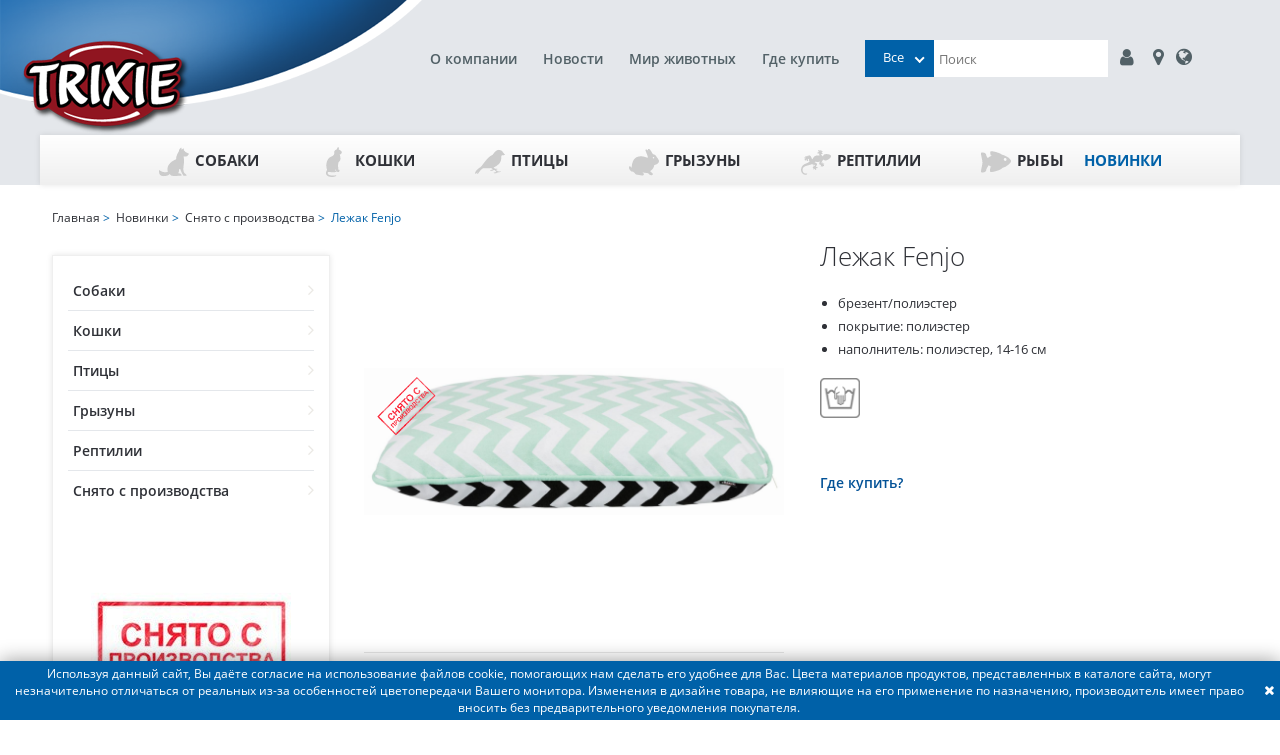

--- FILE ---
content_type: text/html; charset=utf-8
request_url: https://trixie.ru/catalog/product/lezhak-fenjo/
body_size: 7507
content:
<!doctype html><html lang="ru"><head><meta charset="UTF-8"><title>Лежак Fenjo заказать онлайн, опт и розница. TRIXIE — официальный поставщик в России</title><meta name="description" content="Лежак Fenjo от официального представителя торговой марки TRIXIE. Большой выбор продукции для домашних животных. Европейское качество, доступные цены. Новинки. Найдите ближайший магазин или закажите онлайн. Гибкие условия для оптовиков и интернет-магазинов, обновляемый ассортимент."><meta name="keywords" content=""><meta http-equiv="X-UA-Compatible" content="ie=edge"><meta name="viewport" content="width=device-width, initial-scale=1, shrink-to-fit=no"><meta name="format-detection" content="telephone=no"><meta name="msapplication-TileColor" content="#da532c"><meta name="theme-color" content="#ffffff"><link rel="apple-touch-icon" sizes="180x180" href="/static/apple-touch-icon.png"><link rel="icon" type="image/png" sizes="32x32" href="/static/favicon-32x32.png"><link rel="icon" type="image/png" sizes="16x16" href="/static/favicon-16x16.png"><link rel="manifest" href="/static/site.webmanifest"><link rel="mask-icon" href="/static/safari-pinned-tab.svg" color="#5bbad5"><link rel="stylesheet" type="text/css" href="/static/css/libs.min.css"><link rel="stylesheet" type="text/css" href="/static/css/style.css?v=1623759635"><script type="text/javascript">
    (function (m, e, t, r, i, k, a) {
      m[i] = m[i] || function () {
        (m[i].a = m[i].a || []).push(arguments)
      };
      m[i].l = 1 * new Date();
      k = e.createElement(t), a = e.getElementsByTagName(t)[0], k.async = 1, k.src = r, a.parentNode.insertBefore(k, a)
    })
    (window, document, "script", "https://mc.yandex.ru/metrika/tag.js", "ym");

    ym(16755895, "init", {
      clickmap: true,
      trackLinks: true,
      accurateTrackBounce: true,
      webvisor: true,
      trackHash: true,
      ecommerce: "dataLayer"
    });
  </script><noscript><div><img src="https://mc.yandex.ru/watch/16755895" style="position:absolute; left:-9999px;" alt=""/></div></noscript><script>
    window.ga = window.ga || function () {
      (ga.q = ga.q || []).push(arguments)
    };
    ga.l = +new Date;
    ga('create', 'UA-34375725-1', 'auto');
    ga('send', 'pageview');
  </script><script async src='https://www.google-analytics.com/analytics.js'></script></head><body data-lang="ru" class="catalog en"
      data-static="/static/"><div id="container"><div class="header"><div class="header-logo"><a href="/"><img src="/static/img/logo-header.png" alt=""></a></div><div class="header-nav"><div><div class="header-row search-row not-logged"><div class="header-links"><a href="/company/history/">О компании</a><a href="/news/">Новости</a><a href="/tips/">Мир животных</a><a href="/partners/">Где купить</a></div><div class="header-search"><div class="search-input-wrap"><select id="main-search-category" class="select-hidden"><option data-display="Все" value="">Все</option><option value="1">Собаки</option><option value="2">Кошки</option><option value="5">Птицы</option><option value="3">Грызуны</option><option value="4">Рептилии</option><option value="6">Рыбы</option><option value="8">Новинки</option></select><input type="text" id="search-input" placeholder="Поиск"><ul id="suggest-search" class="suggest-search"></ul></div><a class="login-button" href="#auth-modal"><i class="fa fa-user"></i></a><a href="https://falcon.pet/partners"><i class="fa fa-map-marker fa-fw"></i></a><a href="https://www.trixie.de/heimtierbedarf/en/"><i class="fa fa-globe"></i></a><a href="/search/" class="mobile-link"><i class="fa fa-search fa-fw"></i></a><a href="#" class="mobile-link"><i class="fa fa-bars"></i></a></div></div></div></div></div><div id="gadget"><div id="gadget_1"><ul class="level_1"><li class="level_1 "><a href="/catalog/sobaki/" class="top-category-menu-item "><object type="image/svg+xml" class="top-category-menu-icon" data="/media/icn_hund_1.svg">icon
                    </object>Собаки
                </a><ul class="level_2"><li class="level_2"><a href="/catalog/aktivnosti/">
                            Активность
                          </a><ul class="level_3"><li class="level_3 "><a href="/catalog/sobaki-igrushki/" class="">
                                      Игрушки
                                    </a></li><li class="level_3 "><a href="/catalog/sobaki-igrushki-dlya-lakomsv-i-razvitiya/" class="">
                                      Игрушки для лакомств и развития
                                    </a></li><li class="level_3 "><a href="/catalog/igrushki-dlya-aktivnih-igr/" class="">
                                      Игрушки для активных игр
                                    </a></li><li class="level_3 "><a href="/catalog/igrushki-dlya-chistki-zubov/" class="">
                                      Игрушки для чистки зубов
                                    </a></li><li class="level_3 "><a href="/catalog/plavayuschie-igrushki/" class="">
                                      Плавающие игрушки
                                    </a></li></ul></li><li class="level_2"><a href="/catalog/progulki-i-puteshestviya/">
                            Прогулки и Путешествия
                          </a><ul class="level_3"><li class="level_3 "><a href="/catalog/sobaki-povodki/" class="">
                                      Поводки
                                    </a></li><li class="level_3 "><a href="/catalog/sobaki-osheyniki/" class="">
                                      Ошейники
                                    </a></li><li class="level_3 "><a href="/catalog/povodki-ruletki-flexi-i-aksessuari/" class="">
                                      Поводки-рулетки flexi и аксессуары
                                    </a></li><li class="level_3 "><a href="/catalog/sobaki-shleyki/" class="">
                                      Шлейки
                                    </a></li><li class="level_3 "><a href="/catalog/sobaki-transportirovka-i-puteshestviya/" class="">
                                      Транспортировка и путешествия
                                    </a></li><li class="level_3 "><a href="/catalog/veloprogulki-i-beg/" class="">
                                      Велопрогулки и бег
                                    </a></li><li class="level_3 "><a href="/catalog/vidimost-v-temnote/" class="">
                                      Видимость в темноте
                                    </a></li><li class="level_3 "><a href="/catalog/sobaki-odezhda/" class="">
                                      Одежда
                                    </a></li><li class="level_3 "><a href="/catalog/sobaki-bezopasnost/" class="">
                                      Безопасность
                                    </a></li><li class="level_3 "><a href="/catalog/pakety-i-konteynery/" class="">
                                      Пакеты и контейнеры
                                    </a></li></ul></li><li class="level_2"><a href="/catalog/v-dome/">
                            В доме
                          </a><ul class="level_3"><li class="level_3 "><a href="/catalog/sobaki-miski-i-aksessuary/" class="">
                                      Миски и аксессуары
                                    </a></li><li class="level_3 "><a href="/catalog/sobaki-lezhaki/" class="">
                                      Лежаки и подстилки
                                    </a></li><li class="level_3 "><a href="/catalog/sobaki-ulichnye-dveri/" class="">
                                      Уличные двери
                                    </a></li><li class="level_3 "><a href="/catalog/lestnitsy-i-peregorodki/" class="">
                                      Лестницы и перегородки
                                    </a></li><li class="level_3 "><a href="/catalog/budki-i-basseyny/" class="">
                                      Будки и бассейны
                                    </a></li><li class="level_3 "><a href="/catalog/ukhod-za-schenkami/" class="">
                                      Уход за щенками
                                    </a></li><li class="level_3 "><a href="/catalog/sobaki-avtomaticheskie-kormushki-i-poilki/" class="">
                                      Автоматические кормушки и поилки
                                    </a></li></ul></li><li class="level_2"><a href="/catalog/trenirovka-i-sport/">
                            Тренировка и спорт
                          </a><ul class="level_3"><li class="level_3 "><a href="/catalog/agility/" class="">
                                      Аджилити
                                    </a></li><li class="level_3 "><a href="/catalog/trenirovka-sobaki/" class="">
                                      Тренировка
                                    </a></li><li class="level_3 "><a href="/catalog/trosovye-povodki/" class="">
                                      Тросовые поводки
                                    </a></li><li class="level_3 "><a href="/catalog/sumki-dlya-lakomstv-tovari-dlya-trenirovok/" class="">
                                      Сумки для лакомств/Товары для дрессировки
                                    </a></li><li class="level_3 "><a href="/catalog/aktivnye-igry/" class="">
                                      Активные игры
                                    </a></li></ul></li><li class="level_2"><a href="/catalog/gigiena-i-ukhod/">
                            Гигиена и уход
                          </a><ul class="level_3"><li class="level_3 "><a href="/catalog/sobaki-ukhod-za-sherstyu/" class="">
                                      Уход за шерстью
                                    </a></li><li class="level_3 "><a href="/catalog/ukhod-za-lapami-i-kogtyami/" class="">
                                      Уход за лапами и когтями
                                    </a></li><li class="level_3 "><a href="/catalog/sobaki-sredstva-gigieny/" class="">
                                      Средства гигиены
                                    </a></li><li class="level_3 "><a href="/catalog/sobaki-borba-s-parazitami/" class="">
                                      Борьба с паразитами
                                    </a></li></ul></li><li class="level_2"><a href="/catalog/linii-produktsii/">
                            Линейки продукции
                          </a><ul class="level_3"><li class="level_3 "><a href="/catalog/junior-dog/" class="">
                                      Junior
                                    </a></li><li class="level_3 "><a href="/catalog/be-nordic-sobaki/" class="">
                                      BE NORDIC
                                    </a></li><li class="level_3 "><a href="/catalog/denta-fun/" class="">
                                      Denta Fun
                                    </a></li><li class="level_3 "><a href="/catalog/dog-activity/" class="">
                                      Dog Activity
                                    </a></li><li class="level_3 "><a href="/catalog/natura/" class="">
                                      natura
                                    </a></li><li class="level_3 "><a href="/catalog/safer-life/" class="">
                                      Safer Life
                                    </a></li><li class="level_3 "><a href="/catalog/sporting/" class="">
                                      Sporting
                                    </a></li><li class="level_3 "><a href="/catalog/be-eco/" class="">
                                      be Eco
                                    </a></li></ul></li><li class="level_2"><a href="/catalog/sobaki-raznoe/">
                            Разное
                          </a><ul class="level_3"><li class="level_3 "><a href="/catalog/tovary-dlya-reabilitatsii-i-pozhilykh-zhivotnykh/" class="">
                                      Товары для реабилитации и пожилых животных
                                    </a></li><li class="level_3 "><a href="/catalog/okhlazhdayuschie-tovary/" class="">
                                      Охлаждающие товары
                                    </a></li><li class="level_3 "><a href="/catalog/rozhdestvenskie-tovary/" class="">
                                      Рождественские товары
                                    </a></li></ul></li></ul></li><li class="level_1 "><a href="/catalog/koshki/" class="top-category-menu-item "><object type="image/svg+xml" class="top-category-menu-icon" data="/media/icn_katze.svg">icon
                    </object>Кошки
                </a><ul class="level_2"><li class="level_2"><a href="/catalog/cat-aktivnost/">
                            Активность
                          </a><ul class="level_3"><li class="level_3 "><a href="/catalog/igrushki-koshki/" class="">
                                      Игрушки
                                    </a></li><li class="level_3 "><a href="/catalog/igrushki-dlya-lakomstv-i-razvitiya-koshki/" class="">
                                      Игрушки для лакомств и развития
                                    </a></li><li class="level_3 "><a href="/catalog/tonneli-koshki/" class="">
                                      Тоннели
                                    </a></li></ul></li><li class="level_2"><a href="/catalog/cat-gigiena-i-ukhod/">
                            Гигиена и уход
                          </a><ul class="level_3"><li class="level_3 "><a href="/catalog/ukhod-za-sherstyu-koshki/" class="">
                                      Уход за шерстью
                                    </a></li><li class="level_3 "><a href="/catalog/ukhod-za-lapami-i-kogtyami-koshki/" class="">
                                      Уход за лапами и когтями
                                    </a></li><li class="level_3 "><a href="/catalog/tualety-i-aksessuary-koshki/" class="">
                                      Туалеты и аксессуары
                                    </a></li><li class="level_3 "><a href="/catalog/ot-blokh-kleschey-i-parazitov-koshki/" class="">
                                      От блох, клещей и паразитов
                                    </a></li><li class="level_3 "><a href="/catalog/sredstva-gigieny-koshki/" class="">
                                      Средства гигиены
                                    </a></li></ul></li><li class="level_2"><a href="/catalog/cat-v-dome/">
                            В доме
                          </a><ul class="level_3"><li class="level_3 "><a href="/catalog/lezhaki-koshki/" class="">
                                      Лежаки
                                    </a></li><li class="level_3 "><a href="/catalog/domiki-i-kogtetochki-koshki/" class="">
                                      Домики и когтеточки
                                    </a></li><li class="level_3 "><a href="/catalog/lestnitsy-koshki/" class="">
                                      Лестницы
                                    </a></li><li class="level_3 "><a href="/catalog/bezopasnost-koshki/" class="">
                                      Безопасность
                                    </a></li><li class="level_3 "><a href="/catalog/ulichnye-dveri-koshki/" class="">
                                      Уличные двери
                                    </a></li><li class="level_3 "><a href="/catalog/miski-i-aksessuary-koshki/" class="">
                                      Миски и аксессуары
                                    </a></li><li class="level_3 "><a href="/catalog/avtomaticheskie-kormushki-koshki/" class="">
                                      Автоматические кормушки
                                    </a></li></ul></li><li class="level_2"><a href="/catalog/cat-progulki/">
                            Прогулки и Путешествия
                          </a><ul class="level_3"><li class="level_3 "><a href="/catalog/osheyniki-koshki/" class="">
                                      Ошейники
                                    </a></li><li class="level_3 "><a href="/catalog/shleyki-s-povodkami-koshki/" class="">
                                      Шлейки с поводками
                                    </a></li><li class="level_3 "><a href="/catalog/transportirovka-i-puteshestviya-koshki/" class="">
                                      Транспортировка и путешествия
                                    </a></li><li class="level_3 "><a href="/catalog/bezopasnost-ulitsa-koshki/" class="">
                                      Безопасность
                                    </a></li><li class="level_3 "><a href="/catalog/vidimost-koshki/" class="">
                                      Видимость в темноте
                                    </a></li></ul></li><li class="level_2"><a href="/catalog/cat-lineyki-produktsii/">
                            Линейки продукции
                          </a><ul class="level_3"><li class="level_3 "><a href="/catalog/junior-cats/" class="">
                                      Junior
                                    </a></li><li class="level_3 "><a href="/catalog/xxl-cats/" class="">
                                      XXL Cats
                                    </a></li><li class="level_3 "><a href="/catalog/be-nordic-koshki/" class="">
                                      BE NORDIC
                                    </a></li><li class="level_3 "><a href="/catalog/cat-activity/" class="">
                                      Cat Activity
                                    </a></li><li class="level_3 "><a href="/catalog/safer-life-koshki/" class="">
                                      Safer Life
                                    </a></li><li class="level_3 "><a href="/catalog/be-eco-koshki/" class="">
                                      be Eco
                                    </a></li></ul></li><li class="level_2"><a href="/catalog/cat-raznoe/">
                            Разное
                          </a><ul class="level_3"><li class="level_3 "><a href="/catalog/rozhdestvenskie-tovary-koshki/" class="">
                                      Рождественские товары
                                    </a></li></ul></li></ul></li><li class="level_1 "><a href="/catalog/ptitsy/" class="top-category-menu-item "><object type="image/svg+xml" class="top-category-menu-icon" data="/media/icn_vogel.svg">icon
                    </object>Птицы
                </a><ul class="level_2"><li class="level_2"><a href="/catalog/aksessuary-dlya-kletok-ptitsi/">
                            Аксессуары для клеток
                          </a><ul class="level_3"><li class="level_3 "><a href="/catalog/kormushki-i-poilki-ptitsi/" class="">
                                      Кормушки и поилки
                                    </a></li><li class="level_3 "><a href="/catalog/kupalki/" class="">
                                      Купалки
                                    </a></li><li class="level_3 "><a href="/catalog/zhyordochki-kacheli-lestnitsy/" class="">
                                      Жёрдочки, качели, лестницы
                                    </a></li><li class="level_3 "><a href="/catalog/gnyozda/" class="">
                                      Гнёзда
                                    </a></li></ul></li><li class="level_2"><a href="/catalog/aktivnost-ptitsi/">
                            Активность
                          </a><ul class="level_3"><li class="level_3 "><a href="/catalog/igrushki-ptitsi/" class="">
                                      Игрушки
                                    </a></li><li class="level_3 "><a href="/catalog/igrovye-ploschadki/" class="">
                                      Игровые площадки
                                    </a></li><li class="level_3 "><a href="/catalog/trenirovka-ptitsi/" class="">
                                      Тренировка
                                    </a></li></ul></li><li class="level_2"><a href="/catalog/transportirovka-ptitsi/">
                            Транспортировка
                          </a></li><li class="level_2"><a href="/catalog/ulichnye-kormushki-i-skvorechniki/">
                            Уличные кормушки и скворечники
                          </a><ul class="level_3"><li class="level_3 "><a href="/catalog/ulichnye-kormushki/" class="">
                                      Уличные кормушки
                                    </a></li><li class="level_3 "><a href="/catalog/skvorechniki/" class="">
                                      Скворечники
                                    </a></li><li class="level_3 "><a href="/catalog/kuryatniki/" class="">
                                      Курятники
                                    </a></li></ul></li></ul></li><li class="level_1 "><a href="/catalog/gryzuny/" class="top-category-menu-item "><object type="image/svg+xml" class="top-category-menu-icon" data="/media/icn_hase.svg">icon
                    </object>Грызуны
                </a><ul class="level_2"><li class="level_2"><a href="/catalog/aktivnost-grizuni/">
                            Активность
                          </a><ul class="level_3"><li class="level_3 "><a href="/catalog/igrushki-grizuni/" class="">
                                      Игрушки
                                    </a></li><li class="level_3 "><a href="/catalog/trenirovka-grizuni/" class="">
                                      Тренировка и развитие
                                    </a></li><li class="level_3 "><a href="/catalog/kolyosa-dlya-bega/" class="">
                                      Колёса для бега
                                    </a></li><li class="level_3 "><a href="/catalog/aksessuary-dlya-kletok/" class="">
                                      Аксессуары для клеток
                                    </a></li></ul></li><li class="level_2"><a href="/catalog/Dom-grizuni/">
                            Дом
                          </a><ul class="level_3"><li class="level_3 "><a href="/catalog/domiki-grizuni/" class="">
                                      Домики
                                    </a></li><li class="level_3 "><a href="/catalog/lezhaki-peschery-tunneli-grizuni/" class="">
                                      Лежаки, пещеры, тоннели
                                    </a></li><li class="level_3 "><a href="/catalog/kletki-grizuni/" class="">
                                      Клетки
                                    </a></li><li class="level_3 "><a href="/catalog/ulichnye-kletki/" class="">
                                      Уличные клетки
                                    </a></li></ul></li><li class="level_2"><a href="/catalog/transportirovka-grizuni/">
                            Прогулки и Путешествия
                          </a><ul class="level_3"><li class="level_3 "><a href="/catalog/shleyki-grizuni/" class="">
                                      Шлейки
                                    </a></li><li class="level_3 "><a href="/catalog/transportnye-boksy-i-perenoski/" class="">
                                      Транспортные боксы и переноски
                                    </a></li><li class="level_3 "><a href="/catalog/zagony-i-aksessuari/" class="">
                                      Загоны и аксессуары
                                    </a></li></ul></li><li class="level_2"><a href="/catalog/miski-i-poilki-grizuni/">
                            Миски и поилки
                          </a><ul class="level_3"><li class="level_3 "><a href="/catalog/miski-i-poilki/" class="">
                                      Миски и поилки
                                    </a></li><li class="level_3 "><a href="/catalog/kormushki-dlya-sena/" class="">
                                      Кормушки для сена
                                    </a></li></ul></li><li class="level_2"><a href="/catalog/gigiena-i-ukhod-grisuni/">
                            Гигиена и уход
                          </a><ul class="level_3"><li class="level_3 "><a href="/catalog/ukhod-za-sherstyu-grizuni/" class="">
                                      Уход за шерстью
                                    </a></li><li class="level_3 "><a href="/catalog/ukhod-za-kogtyami-grizinu/" class="">
                                      Уход за когтями
                                    </a></li><li class="level_3 "><a href="/catalog/tualety-i-podstilki-grizuni/" class="">
                                      Туалеты и подстилки
                                    </a></li><li class="level_3 "><a href="/catalog/ot-blokh-kleschey-i-parazitov/" class="">
                                      От блох, клещей и паразитов
                                    </a></li><li class="level_3 "><a href="/catalog/sredstva-gigieny-grizuni/" class="">
                                      Средства гигиены
                                    </a></li><li class="level_3 "><a href="/catalog/natura-grizuni/" class="">
                                      natura
                                    </a></li></ul></li></ul></li><li class="level_1 "><a href="/catalog/reptilii/" class="top-category-menu-item "><object type="image/svg+xml" class="top-category-menu-icon" data="/media/icn_terra.svg">icon
                    </object>Рептилии
                </a><ul class="level_2"><li class="level_2"><a href="/catalog/oborudovanie-dlya-terrariumov/">
                            Оборудование для террариумов
                          </a><ul class="level_3"><li class="level_3 "><a href="/catalog/monitoring-i-kontrol/" class="">
                                      Мониторинг и контроль
                                    </a></li></ul></li><li class="level_2"><a href="/catalog/aksessuary-dlya-terrariumov/">
                            Аксессуары для террариумов
                          </a><ul class="level_3"><li class="level_3 "><a href="/catalog/substraty/" class="">
                                      Субстраты
                                    </a></li><li class="level_3 "><a href="/catalog/dekorativnye-elementy/" class="">
                                      Декоративные элементы
                                    </a></li><li class="level_3 "><a href="/catalog/miski-terrarium/" class="">
                                      Миски
                                    </a></li></ul></li><li class="level_2"><a href="/catalog/razvedenie/">
                            Разведение
                          </a></li><li class="level_2"><a href="/catalog/transportirovka-reptilii/">
                            Транспортировка
                          </a></li></ul></li><li class="level_1 "><a href="/catalog/ryby/" class="top-category-menu-item "><object type="image/svg+xml" class="top-category-menu-icon" data="/media/icn_fisch.svg">icon
                    </object>Рыбы
                </a><ul class="level_2"><li class="level_2"><a href="/catalog/oborudovanie-dlya-akvariumov/">
                            Оборудование для аквариумов
                          </a></li><li class="level_2"><a href="/catalog/dekorativnye-elementy-ribi/">
                            Декоративные элементы
                          </a></li><li class="level_2"><a href="/catalog/chistka/">
                            Чистка
                          </a></li></ul></li><li class="level_1 active_tree"><a href="/catalog/novinki/" class="top-category-menu-item active_tree">Новинки
                </a><ul class="level_2"><li class="level_2"><a href="/catalog/sobaki-novinki/">
                            Собаки
                          </a></li><li class="level_2"><a href="/catalog/koshki-novinki/">
                            Кошки
                          </a></li><li class="level_2"><a href="/catalog/ptitsy-novinki/">
                            Птицы
                          </a></li><li class="level_2"><a href="/catalog/gryzuny-novinki/">
                            Грызуны
                          </a></li><li class="level_2"><a href="/catalog/reptilii-novinki/">
                            Рептилии
                          </a></li><li class="level_2"><a href="/catalog/snyato-s-proizvodstva/">
                            Снято с производства
                          </a></li></ul></li></ul></div></div></div><div id="container_2"><div class="content_wrapper"><div id="menu"><div id="menu_3"><ul class="level_2"><li class="level_2 "><a href="/catalog/sobaki-novinki/" class="">Собаки</a></li><li class="level_2 "><a href="/catalog/koshki-novinki/" class="">Кошки</a></li><li class="level_2 "><a href="/catalog/ptitsy-novinki/" class="">Птицы</a></li><li class="level_2 "><a href="/catalog/gryzuny-novinki/" class="">Грызуны</a></li><li class="level_2 "><a href="/catalog/reptilii-novinki/" class="">Рептилии</a></li><li class="level_2 "><a href="/catalog/snyato-s-proizvodstva/" class="">Снято с производства</a></li></ul><div id="menu_4"><img alt="Снято с производства" src="/media/categories/2019/10/Discontinued.jpg.200x200_q90_box-0%2C0%2C200%2C200.jpg"></div><div id="menu_5"><div class="category_description_2"><div class="cat_desc_inner">В данном разделе собраны товары, которые сняты с производства.</div></div></div></div></div><div id="content"><div id="content_1"><div class="col-xs-12 content-column"><div class="infobar"><span><a href="/">Главная</a>&nbsp;&gt;&nbsp;

  
    
      <a href="/catalog/novinki/">Новинки</a>&nbsp;&gt;&nbsp;
    
      <a href="/catalog/snyato-s-proizvodstva/">Снято с производства</a>&nbsp;&gt;&nbsp;
    
  

  Лежак Fenjo

</span></div><div class="toolbar card"></div><div id="itemcard"><div id="itemcard_left"><div class="item_main_image"><div class="item_main_image_layer1"><div class="product-list-image-wrap"><a href="/media/products/import_img/38378.jpg" class="MagicZoomPlus" id="zoom"
                 data-options="textHoverZoomHint:; textClickZoomHint:; textExpandHint:"
                 data-mobile-options="textTouchZoomHint:; textClickZoomHint:; textExpandHint:" rel="zoom-position: custom; selectors-effect: false; zoom-width: 360px; zoom-height: 300px; zoom-fade:true; smoothing-speed:17; background-opacity:10; loading-msg: Загрузка..."><img src="/media/products/import_img/38378.jpg" alt="Лежак Fenjo" style="object-fit: contain;"></a><div class="product-label no-border"><img src="/media/products/labels/Discontinued250.png" alt=""></div></div></div><div id="zoom-big"></div></div><div class="item_images"><ul id="lightSlider" style="padding: 0 0 0 33px;"><li><a href="/media/products/import_img/38378.jpg" rel="zoom-id:zoom;thumb-id:zoom;" rev="/media/products/import_img/38378.jpg"><img src="/media/products/import_img/38378.jpg" alt="Лежак Fenjo"/></a></li><li><a href="/media/products/import_img/38378_1.jpg" rel="zoom-id:zoom;thumb-id:zoom;" rev="/media/products/import_img/38378_1.jpg"><img src="/media/products/import_img/38378_1.jpg" alt="Лежак Fenjo"/></a></li><li><a href="/media/products/import_img/38378_2.jpg" rel="zoom-id:zoom;thumb-id:zoom;" rev="/media/products/import_img/38378_2.jpg"><img src="/media/products/import_img/38378_2.jpg" alt="Лежак Fenjo"/></a></li></ul></div></div><div id="itemcard_right"><h1>Лежак Fenjo</h1><div class="product-description"><ul><li>брезент/полиэстер</li><li>покрытие: полиэстер</li><li>наполнитель: полиэстер, 14-16 см</li></ul></div><div class="item_pictograms"><div class="item_pictogram"><img src="/media/products/icons/8639_gwasch-hand.png" alt="Ручная стирка" title="Ручная стирка"></div></div><div class="clearfloat"></div><div class="more_infos"></div><div class="product-page-where-to-buy"><a href="/partners/"><h3>Где купить?</h3></a></div></div></div></div><div class="clearfloat"></div></div></div></div><div id="footer"><div class="footer_wrapper"><div id="footer_1" class="col-xs-9"><ul class="level_1"><li class="level_1"><a href="/company/history/">О компании</a><ul class="level_2"><li class="level_2"><a href="/company/history/">История</a></li><li class="level_2"><a href="https://falcon.pet/company/history">Trixie в России</a></li><li class="level_2"><a href="/company/social/">Социальные проекты</a></li><li class="level_2"><a href="https://falcon.pet/vakansii">Работа и карьера</a></li><li class="level_2"><a href="/Confidentsialnost/">Конфиденциальность</a></li></ul></li><li class="level_1"><a href="https://falcon.pet/dealer/">Партнёрам</a><ul class="level_2"><li class="level_2"><a href="https://falcon.pet/dealer/">Стать партнёром</a></li></ul></li><li class="level_1"><a href="/contact/">Контакты</a><ul class="level_2"><li class="level_2"><a href="https://falcon.pet/company/history">Поставщик</a></li><li class="level_2"><a href="https://falcon.pet/partners">Где купить</a></li></ul></li><li class="level_1"><a href="/tips/">Мир животных</a><ul class="level_2"><li class="level_2"><a href="/tips/">Полезные советы</a></li><li class="level_2"><a href="/company/pets/">Модели животных</a></li></ul></li><li class="level_1"><a href="/news">Новости</a><ul class="level_2"><li class="level_2"><a href="/news/novie_produkty/">Новые продукты</a></li><li class="level_2"><a href="/news/sobytiya/">События</a></li></ul></li></ul></div><div id="footer_2" class="col-xs-3"><div class="component clearfix info"><div class="textcontent footer-info"><a href="/"><img src="/static//img/logo-footer.png" alt=""></a><div><strong>ООО &#34;ФАЛКОН ПЕТ&#34; <br/>Эксклюзивный дистрибьютор TRIXIE Heimtierbedarf<br/>GmbH &amp; Co. KG в России</strong></div><div>
              129337, г. Москва, ул. Красная Сосна, д. 2, корп. 1, стр. 1
            </div><div><a href="tel:+ 7 (495) 960-20-40">+ 7 (495) 960-20-40</a><br><a href="tel:+ 7 (495) 122-25-18">+ 7 (495) 122-25-18</a></div></div></div></div><div class="facecopy"><a href="https://facefamily.agency/">Разработка сайта - FACE FAMILY</a></div></div><div id="footer_3" class="col-xs-12"><div class="component clearfix copyright"><div class="textcontent">
          © 2019-2022 TRIXIE Heimtierbedarf GmbH & Co. KG, ООО "ФАЛКОН ПЕТ"
        </div></div></div></div></div></div><div id="cookie-bar"><div>Используя данный сайт, Вы даёте согласие на использование файлов cookie, помогающих нам сделать его удобнее для Вас. Цвета материалов продуктов, представленных в каталоге сайта, могут незначительно отличаться от реальных из-за особенностей цветопередачи Вашего монитора. Изменения в дизайне товара, не влияющие на его применение по назначению, производитель имеет право вносить без предварительного уведомления покупателя.</div><button type="button" class="close-cookie-bar"><i class="fa fa-close"></i></button></div><div id="auth-modal"><button class="close"><span class="close_dom_window fa fa-close"></span></button><br><div class="component clearfix login"><div class="login" id="sitepart_"><div id="login_errors" class="errorbox"></div><form id="form_shop_login" name="form_shop_login" method="POST"
            novalidate action="/user/login/"><h2>Вход для зарегистрированных пользователей (Дилеров)</h2><input type="hidden" name="csrfmiddlewaretoken" value="KCDAd9bstG4OU4KMccx3PZJUt6OWcxtyTB2SfaEVaZgBrseznn75gX2tBFh5Y8HI"><div><div class="label"><label for="input_login">Логин</label></div><div class="input"><input type="text" name="username" id="input_login"></div></div><div><div class="label"><label for="input_password">Пароль</label></div><div class="input"><input type="password" name="password" id="input_password"></div></div><div class="submit_button"><input type="submit" value="Авторизоваться" class="form-submit-button"></div><div class="buttons"><a href="/dealer/">Стать дилером</a><a href="/password/">Забыли пароль?</a></div></form></div></div></div><div id="confirm-modal"><button class="close"><span class="close_dom_window fa fa-close"></span></button><div class="component clearfix"><div class="message">Вы уверены, что хотите очистить корзину?</div><div class="buttons"><input type="button" value="Да" class="confirm-clear-cart"><input type="button" value="Нет" class="close-confirm-modal"></div></div></div><div id="confirm-clear-waitings"><button class="close"><span class="close_dom_window fa fa-close"></span></button><div class="component clearfix"><div class="message">Вы уверены, что хотите очистить лист ожидания?</div><div class="buttons"><input type="button" value="Да" class="confirm-clear-waitings-button"><input type="button" value="Нет" class="close-confirm-modal"></div></div></div><div id="confirm-cancel-order"><button class="close"><span class="close_dom_window fa fa-close"></span></button><div class="component clearfix"><div class="message">Вы уверены, что хотите отменить заказ?</div><div class="buttons"><input type="button" value="Да" class="confirm-cancel-order-button" id="cancel-order-id"><input type="button" value="Нет" class="close-confirm-modal"></div></div></div><div id="ajax-indicator" class="mz-loading shown"></div><script type="text/javascript" src="/static/js/libs.min.js"></script><script type="text/javascript" src="/static/js/main.js?v=1623759635"></script><script type="text/javascript" src="/static/js/magiczoomplus.min.js"></script><script type="text/javascript" src="/static/js/lightslider.min.js"></script><script type="text/javascript">

    $(document).ready(function () {
      $("#lightSlider").lightSlider();

      
    });

  </script></body></html>